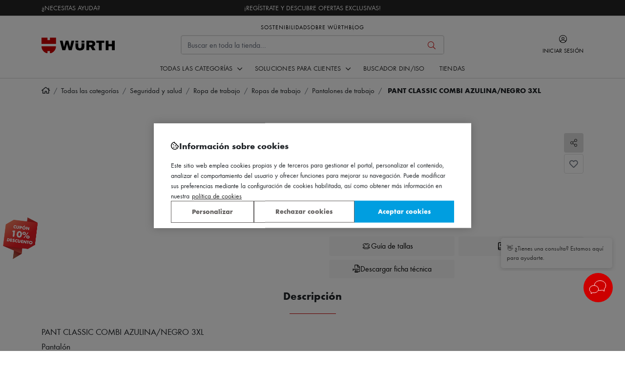

--- FILE ---
content_type: application/javascript; charset=UTF-8
request_url: https://www.wurth.es/static/version1768459116/frontend/Etailers/wurth/es_ES/Wurth_Checkout/js/model/process-cookie-messages.min.js
body_size: -219
content:
define(['jquery','Magento_Customer/js/customer-data'],function($,customerData){'use strict';return{processMessages:function(scrollTop=false){var messages=$.cookieStorage.get('mage-messages');if(!_.isEmpty(messages)){var processedMessages=[];$.each(messages,function(index,item){$.each(item.text.split("\n"),function(index,itemStr){processedMessages.push({type:item.type,text:itemStr});});});customerData.set('messages',{messages:processedMessages});$.cookieStorage.set('mage-messages','');scrollTop&&$("html, body").animate({scrollTop:0},"slow");}}};});

--- FILE ---
content_type: application/javascript; charset=UTF-8
request_url: https://www.wurth.es/static/version1768459116/frontend/Etailers/wurth/es_ES/Amasty_MWishlist/js/actions/collect-datalayer-action.min.js
body_size: -236
content:
define(['mage/translate'],function($t){"use strict";return{_pushToDataLayer(productDataLayerDetails){dataLayer.push({ecommerce:null});dataLayer.push(productDataLayerDetails);},addToCartEvent(datalayerCollection,listParam){let dataLayerAddProduct={'event':'EECaddToCart','add_section':$t('My favourites'),'ecommerce':{'currencyCode':window.currencyCode,'add':{'actionField':{'list':listParam},'products':datalayerCollection}}};this._pushToDataLayer(dataLayerAddProduct);}}});

--- FILE ---
content_type: application/javascript; charset=UTF-8
request_url: https://www.wurth.es/static/version1768459116/frontend/Etailers/wurth/es_ES/Magento_Theme/js/view/add-home-breadcrumb.min.js
body_size: -303
content:
define(['jquery','Magento_Theme/js/model/breadcrumb-list','mage/translate'],function($,breadcrumbList){'use strict';var homeCrumb=function(){return{name:'home',label:$.mage.__('Home'),title:$.mage.__('Go to Home Page'),link:BASE_URL||''};};return function(breadcrumb){breadcrumbList.unshift(homeCrumb());return breadcrumb;};});

--- FILE ---
content_type: application/javascript; charset=UTF-8
request_url: https://www.wurth.es/static/version1768459116/frontend/Etailers/wurth/es_ES/Wurth_Gtm/js/add-to-cart-events.min.js
body_size: 727
content:
define(['jquery','Magento_Customer/js/customer-data','mage/cookies'],function($,customerData){"use strict";return function(config){const clearData=()=>{$.removeCookie('quickbuy-cart');$.removeCookie('quickbuy-cart-sku');$.removeCookie('quickbuy-cart-package-unit-sku');}
let itemInfoPushed=false;window.currencyCode=config.currency;let quickBuySku=$.cookie('quickbuy-cart-sku'),quickBuyQty=$.cookie('quickbuy-cart'),quickBuyPackageUnitSku=$.cookie('quickbuy-cart-package-unit-sku');if(!window.checkoutConfig?.dlCartInfo){clearData();}
let cartCurrentObject=Array.isArray(window.checkoutConfig?.dlCartInfo)?window.checkoutConfig.dlCartInfo.filter(item=>item.id_child==quickBuySku||item.id==quickBuySku)[0]:null;if(cartCurrentObject){cartCurrentObject['quantity']=quickBuyQty;delete cartCurrentObject.package_unit_sku;let pageType='quick purchase cart',list='quickbuy search cart page';let datalayerDataAddTo={'event':'EECaddToCart','add_section':pageType,'ecommerce':{'currencyCode':window.currencyCode?window.currencyCode:'EUR','add':{'actionField':{'list':list??undefined},'products':[cartCurrentObject]}}};dataLayer.push(datalayerDataAddTo);itemInfoPushed=true;clearData();}
let cartData=customerData.get('cart'),currentCount=null,quickbuyQty=$.cookie('quickbuy-cart'),myAccount=['my account','my consumptions','my orders'].includes(checkPage());function handleCartUpdate(updatedData){if(!updatedData||!Array.isArray(updatedData.items)){return;}
let updatedCartQtyValue=updatedData?.items.reduce((sum,item)=>sum+item.qty,0);if(!currentCount&&currentCount!=0)currentCount=updatedCartQtyValue;if((checkPage()==='cart')||quickbuyQty||myAccount){if(currentCount||currentCount===0){if(updatedCartQtyValue>currentCount){let pageType=checkPage(),list,qty=1;if($.cookie('quickbuy-cart')){pageType='quick purchase cart';list='quickbuy search cart page';qty=$.cookie('quickbuy-cart');}
if(quickbuyQty){pageType='quick purchase';list='quickbuy from '+checkPage();qty=quickbuyQty;}
let datalayerDataAddTo={'event':'EECaddToCart','add_section':pageType,'ecommerce':{'currencyCode':'EUR','add':{'actionField':{'list':list??undefined},'products':[{'name':cartData()['items'][0].product_name,'id':cartData()['items'][0].gtm_id_child||cartData()['items'][0].gtm_id,'id_mp':cartData()['items'][0].gtm_id_child?cartData()['items'][0].gtm_id:undefined,'price':cartData()['items'][0].product_price_value??undefined,'category':cartData()['items'][0].category_name??undefined,'brand':cartData()['items'][0].brand??undefined,'variant':cartData()['items'][0].variant??undefined,'quantity':qty}]}}};dataLayer.push(datalayerDataAddTo);if($.cookie('quickbuy-cart')){clearData();}
if(quickbuyQty){quickbuyQty=false;}}
currentCount=updatedCartQtyValue;}}}
cartData.subscribe(function(updatedData){if(!itemInfoPushed){handleCartUpdate(updatedData);}
itemInfoPushed=false;});handleCartUpdate(cartData());$('#quickbuy-form-search').on('click','[data-action="submit-sku"]',function(event){let form=$(this).closest('#quickbuy-form-search'),productRef=form.find('#id-items-autocomplete-cart-sku').attr('data-short-sku'),productLongRef=form.find('#id-items-autocomplete-cart-sku').attr('data-long-sku'),productQty=form.find('#id-items-autocomplete-cart-qty').val();if(productRef&&productQty){$.cookie('quickbuy-cart',productQty);$.cookie('quickbuy-cart-sku',productRef);$.cookie('quickbuy-cart-package-unit-sku',productLongRef);}});$('#quickbuy-form').on('click','[data-action="submit-sku"]',function(event){let form=$(this).closest('#quickbuy-form'),productRef=form.find('#id-items-autocomplete-0-sku,#id-items-autocomplete-0-sku').val(),productQty=form.find('#id-items-autocomplete-0-qty,#id-items-autocomplete-0-qty-header').val();if(productRef&&productQty){quickbuyQty=productQty;}});function checkPage(){let page='cms',body=$('body');if(body.hasClass('catalog-category-view')){page='product card';}
if(body.hasClass('catalog-product-view')){page='product page';}
if(body.hasClass('checkout-cart-index')){page='cart';}
if(body.hasClass('customer-account-index')){page='my account';}
if(body.hasClass('consumptions-history-index')){page='my consumptions';}
if(body.hasClass('orderhistory-history-index')){page='my orders';}
if(body.hasClass('catalogsearch-result-index')){page='product card';}
return page;}}});

--- FILE ---
content_type: image/svg+xml
request_url: https://www.wurth.es/static/version1768459116/frontend/Etailers/wurth/es_ES/images/icons/size-guide.svg
body_size: 417
content:
<svg width="21" height="21" viewBox="0 0 21 21" fill="none" xmlns="http://www.w3.org/2000/svg">
<g clip-path="url(#clip0_1457_5047)">
<path d="M14.69 16.96H6.32996V16.19H5.05996V18.23H15.96V16.19H14.69V16.96ZM19.7 5.89001C19.62 5.82001 17.67 4.16001 16.5 3.54001C15.27 2.89001 13.67 2.77001 13.61 2.77001H13.46L13.32 2.82001C13.32 2.82001 12.38 3.19001 10.51 3.19001C8.63996 3.19001 7.70996 2.82001 7.70996 2.82001L7.56996 2.76001H7.41996C7.34996 2.77001 5.74996 2.89001 4.52996 3.54001C3.35996 4.16001 1.40996 5.82001 1.32996 5.89001L0.959961 6.20001L2.87996 10.33L5.05996 9.97001V12.38H6.32996V8.47001L3.61996 8.92001L2.51996 6.55001C3.12996 6.05001 4.34996 5.07001 5.11996 4.66001C5.68996 4.36001 6.38996 4.20001 6.88996 4.11001C7.11996 5.53001 8.03996 7.41001 10.51 7.41001C12.98 7.41001 13.9 5.53001 14.13 4.11001C14.62 4.19001 15.33 4.35001 15.9 4.66001C16.66 5.07001 17.89 6.05001 18.5 6.55001L17.4 8.92001L14.69 8.47001V12.38H15.96V9.97001L18.14 10.33L20.06 6.20001L19.69 5.89001H19.7ZM10.51 6.14001C8.96996 6.14001 8.40996 5.07001 8.20996 4.26001C8.74996 4.37001 9.51996 4.46001 10.51 4.46001C11.5 4.46001 12.26 4.36001 12.81 4.26001C12.61 5.07001 12.05 6.14001 10.51 6.14001Z" fill="#1D1D1B"/>
<path d="M17.89 11.65C17.64 11.4 17.24 11.4 16.99 11.65C16.74 11.9 16.74 12.3 16.99 12.55L18.09 13.65H2.92999L4.02999 12.55C4.27999 12.3 4.27999 11.9 4.02999 11.65C3.77999 11.4 3.37999 11.4 3.12999 11.65L0.48999 14.29L3.12999 16.93C3.24999 17.05 3.41999 17.12 3.57999 17.12C3.73999 17.12 3.90999 17.06 4.02999 16.93C4.27999 16.68 4.27999 16.28 4.02999 16.03L2.92999 14.93H18.1L17 16.03C16.75 16.28 16.75 16.68 17 16.93C17.12 17.05 17.29 17.12 17.45 17.12C17.61 17.12 17.78 17.06 17.9 16.93L20.53 14.29L17.9 11.65H17.89Z" fill="#1D1D1B"/>
</g>
<defs>
<clipPath id="clip0_1457_5047">
<rect width="20.03" height="20" fill="white" transform="translate(0.5 0.5)"/>
</clipPath>
</defs>
</svg>
